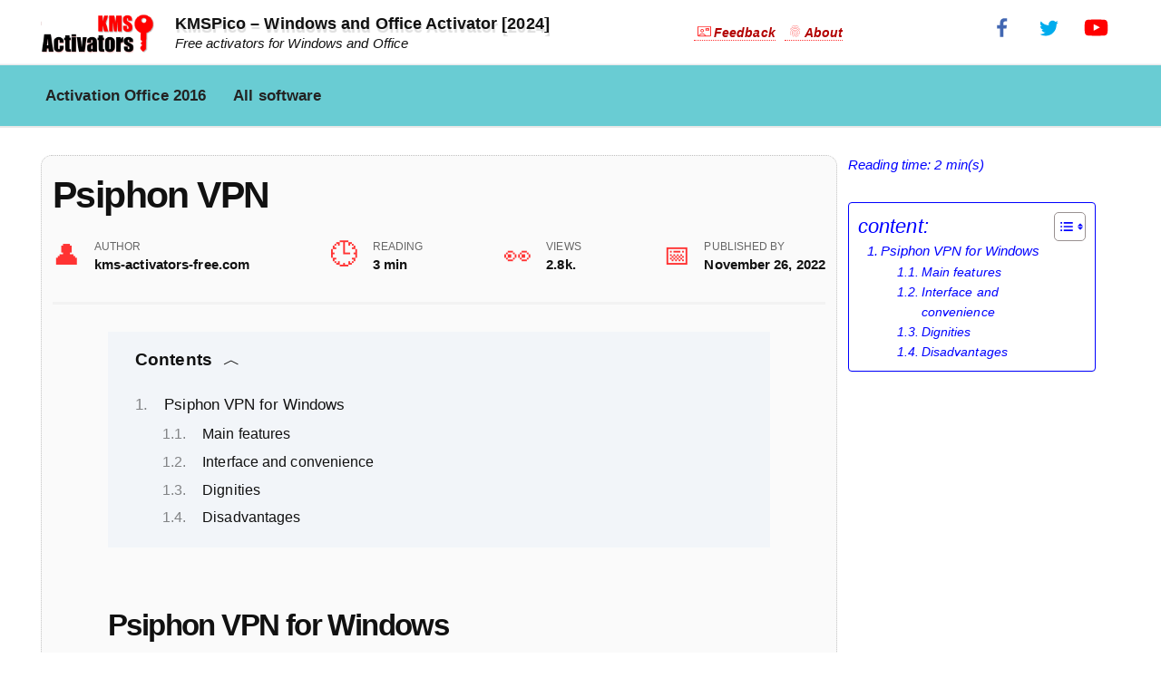

--- FILE ---
content_type: text/html; charset=UTF-8
request_url: https://kms-activators-free.com/all-soft/psiphon-vpn/
body_size: 17821
content:
<!doctype html>
<html lang="en-US">
<head>
	<meta charset="UTF-8">
	<meta name="viewport" content="width=device-width, initial-scale=1">

	<meta name='robots' content='index, follow, max-image-preview:large, max-snippet:-1, max-video-preview:-1' />

	<!-- This site is optimized with the Yoast SEO plugin v23.6 - https://yoast.com/wordpress/plugins/seo/ -->
	<title>Psiphon VPN - free soft for Windows. Download Free.</title>
	<meta name="description" content="Psiphon VPN is a free program designed to bypass government—banned Internet resources and hide Internet activity." />
	<link rel="canonical" href="https://kms-activators-free.com/all-soft/psiphon-vpn/" />
	<meta property="og:locale" content="en_US" />
	<meta property="og:type" content="article" />
	<meta property="og:title" content="Psiphon VPN - free soft for Windows. Download Free." />
	<meta property="og:description" content="Psiphon VPN is a free program designed to bypass government—banned Internet resources and hide Internet activity." />
	<meta property="og:url" content="https://kms-activators-free.com/all-soft/psiphon-vpn/" />
	<meta property="og:site_name" content="KMSPico – Windows and Office Activator [2024]" />
	<meta property="article:published_time" content="2022-11-26T06:14:14+00:00" />
	<meta property="article:modified_time" content="2022-11-26T06:14:16+00:00" />
	<meta property="og:image" content="https://kms-activators-free.com/wp-content/uploads/2022/11/psiphon-vpn-for-windows.webp" />
	<meta name="author" content="kms-activators-free.com" />
	<meta name="twitter:card" content="summary_large_image" />
	<meta name="twitter:label1" content="Written by" />
	<meta name="twitter:data1" content="kms-activators-free.com" />
	<meta name="twitter:label2" content="Est. reading time" />
	<meta name="twitter:data2" content="2 minutes" />
	<script type="application/ld+json" class="yoast-schema-graph">{"@context":"https://schema.org","@graph":[{"@type":"WebPage","@id":"https://kms-activators-free.com/all-soft/psiphon-vpn/","url":"https://kms-activators-free.com/all-soft/psiphon-vpn/","name":"Psiphon VPN - free soft for Windows. Download Free.","isPartOf":{"@id":"https://kms-activators-free.com/#website"},"primaryImageOfPage":{"@id":"https://kms-activators-free.com/all-soft/psiphon-vpn/#primaryimage"},"image":{"@id":"https://kms-activators-free.com/all-soft/psiphon-vpn/#primaryimage"},"thumbnailUrl":"https://kms-activators-free.com/wp-content/uploads/2022/11/psiphon-vpn-for-windows.webp","datePublished":"2022-11-26T06:14:14+00:00","dateModified":"2022-11-26T06:14:16+00:00","author":{"@id":"https://kms-activators-free.com/#/schema/person/431d759febe60d58bfa1d2cb886b703d"},"description":"Psiphon VPN is a free program designed to bypass government—banned Internet resources and hide Internet activity.","breadcrumb":{"@id":"https://kms-activators-free.com/all-soft/psiphon-vpn/#breadcrumb"},"inLanguage":"en-US","potentialAction":[{"@type":"ReadAction","target":["https://kms-activators-free.com/all-soft/psiphon-vpn/"]}]},{"@type":"ImageObject","inLanguage":"en-US","@id":"https://kms-activators-free.com/all-soft/psiphon-vpn/#primaryimage","url":"https://kms-activators-free.com/wp-content/uploads/2022/11/psiphon-vpn-for-windows.webp","contentUrl":"https://kms-activators-free.com/wp-content/uploads/2022/11/psiphon-vpn-for-windows.webp","width":1280,"height":720,"caption":"psiphon vpn for windows"},{"@type":"BreadcrumbList","@id":"https://kms-activators-free.com/all-soft/psiphon-vpn/#breadcrumb","itemListElement":[{"@type":"ListItem","position":1,"name":"Home","item":"https://kms-activators-free.com/"},{"@type":"ListItem","position":2,"name":"Psiphon VPN"}]},{"@type":"WebSite","@id":"https://kms-activators-free.com/#website","url":"https://kms-activators-free.com/","name":"KMSPico – Windows and Office Activator [2024]","description":"Free activators for Windows and Office","potentialAction":[{"@type":"SearchAction","target":{"@type":"EntryPoint","urlTemplate":"https://kms-activators-free.com/?s={search_term_string}"},"query-input":{"@type":"PropertyValueSpecification","valueRequired":true,"valueName":"search_term_string"}}],"inLanguage":"en-US"},{"@type":"Person","@id":"https://kms-activators-free.com/#/schema/person/431d759febe60d58bfa1d2cb886b703d","name":"kms-activators-free.com","image":{"@type":"ImageObject","inLanguage":"en-US","@id":"https://kms-activators-free.com/#/schema/person/image/","url":"https://kms-activators-free.com/wp-content/uploads/2023/04/avatar.svg","contentUrl":"https://kms-activators-free.com/wp-content/uploads/2023/04/avatar.svg","caption":"kms-activators-free.com"},"sameAs":["https://kms-activators-free.com/"],"url":"https://kms-activators-free.com/author/kms-activators-free-com/"}]}</script>
	<!-- / Yoast SEO plugin. -->


<link rel="alternate" type="application/rss+xml" title="KMSPico – Windows and Office Activator [2024] &raquo; Psiphon VPN Comments Feed" href="https://kms-activators-free.com/all-soft/psiphon-vpn/feed/" />
<style id='wp-img-auto-sizes-contain-inline-css' type='text/css'>
img:is([sizes=auto i],[sizes^="auto," i]){contain-intrinsic-size:3000px 1500px}
/*# sourceURL=wp-img-auto-sizes-contain-inline-css */
</style>
<style id='wp-block-library-inline-css' type='text/css'>
:root{--wp-block-synced-color:#7a00df;--wp-block-synced-color--rgb:122,0,223;--wp-bound-block-color:var(--wp-block-synced-color);--wp-editor-canvas-background:#ddd;--wp-admin-theme-color:#007cba;--wp-admin-theme-color--rgb:0,124,186;--wp-admin-theme-color-darker-10:#006ba1;--wp-admin-theme-color-darker-10--rgb:0,107,160.5;--wp-admin-theme-color-darker-20:#005a87;--wp-admin-theme-color-darker-20--rgb:0,90,135;--wp-admin-border-width-focus:2px}@media (min-resolution:192dpi){:root{--wp-admin-border-width-focus:1.5px}}.wp-element-button{cursor:pointer}:root .has-very-light-gray-background-color{background-color:#eee}:root .has-very-dark-gray-background-color{background-color:#313131}:root .has-very-light-gray-color{color:#eee}:root .has-very-dark-gray-color{color:#313131}:root .has-vivid-green-cyan-to-vivid-cyan-blue-gradient-background{background:linear-gradient(135deg,#00d084,#0693e3)}:root .has-purple-crush-gradient-background{background:linear-gradient(135deg,#34e2e4,#4721fb 50%,#ab1dfe)}:root .has-hazy-dawn-gradient-background{background:linear-gradient(135deg,#faaca8,#dad0ec)}:root .has-subdued-olive-gradient-background{background:linear-gradient(135deg,#fafae1,#67a671)}:root .has-atomic-cream-gradient-background{background:linear-gradient(135deg,#fdd79a,#004a59)}:root .has-nightshade-gradient-background{background:linear-gradient(135deg,#330968,#31cdcf)}:root .has-midnight-gradient-background{background:linear-gradient(135deg,#020381,#2874fc)}:root{--wp--preset--font-size--normal:16px;--wp--preset--font-size--huge:42px}.has-regular-font-size{font-size:1em}.has-larger-font-size{font-size:2.625em}.has-normal-font-size{font-size:var(--wp--preset--font-size--normal)}.has-huge-font-size{font-size:var(--wp--preset--font-size--huge)}.has-text-align-center{text-align:center}.has-text-align-left{text-align:left}.has-text-align-right{text-align:right}.has-fit-text{white-space:nowrap!important}#end-resizable-editor-section{display:none}.aligncenter{clear:both}.items-justified-left{justify-content:flex-start}.items-justified-center{justify-content:center}.items-justified-right{justify-content:flex-end}.items-justified-space-between{justify-content:space-between}.screen-reader-text{border:0;clip-path:inset(50%);height:1px;margin:-1px;overflow:hidden;padding:0;position:absolute;width:1px;word-wrap:normal!important}.screen-reader-text:focus{background-color:#ddd;clip-path:none;color:#444;display:block;font-size:1em;height:auto;left:5px;line-height:normal;padding:15px 23px 14px;text-decoration:none;top:5px;width:auto;z-index:100000}html :where(.has-border-color){border-style:solid}html :where([style*=border-top-color]){border-top-style:solid}html :where([style*=border-right-color]){border-right-style:solid}html :where([style*=border-bottom-color]){border-bottom-style:solid}html :where([style*=border-left-color]){border-left-style:solid}html :where([style*=border-width]){border-style:solid}html :where([style*=border-top-width]){border-top-style:solid}html :where([style*=border-right-width]){border-right-style:solid}html :where([style*=border-bottom-width]){border-bottom-style:solid}html :where([style*=border-left-width]){border-left-style:solid}html :where(img[class*=wp-image-]){height:auto;max-width:100%}:where(figure){margin:0 0 1em}html :where(.is-position-sticky){--wp-admin--admin-bar--position-offset:var(--wp-admin--admin-bar--height,0px)}@media screen and (max-width:600px){html :where(.is-position-sticky){--wp-admin--admin-bar--position-offset:0px}}

/*# sourceURL=wp-block-library-inline-css */
</style><style id='wp-block-heading-inline-css' type='text/css'>
h1:where(.wp-block-heading).has-background,h2:where(.wp-block-heading).has-background,h3:where(.wp-block-heading).has-background,h4:where(.wp-block-heading).has-background,h5:where(.wp-block-heading).has-background,h6:where(.wp-block-heading).has-background{padding:1.25em 2.375em}h1.has-text-align-left[style*=writing-mode]:where([style*=vertical-lr]),h1.has-text-align-right[style*=writing-mode]:where([style*=vertical-rl]),h2.has-text-align-left[style*=writing-mode]:where([style*=vertical-lr]),h2.has-text-align-right[style*=writing-mode]:where([style*=vertical-rl]),h3.has-text-align-left[style*=writing-mode]:where([style*=vertical-lr]),h3.has-text-align-right[style*=writing-mode]:where([style*=vertical-rl]),h4.has-text-align-left[style*=writing-mode]:where([style*=vertical-lr]),h4.has-text-align-right[style*=writing-mode]:where([style*=vertical-rl]),h5.has-text-align-left[style*=writing-mode]:where([style*=vertical-lr]),h5.has-text-align-right[style*=writing-mode]:where([style*=vertical-rl]),h6.has-text-align-left[style*=writing-mode]:where([style*=vertical-lr]),h6.has-text-align-right[style*=writing-mode]:where([style*=vertical-rl]){rotate:180deg}
/*# sourceURL=https://kms-activators-free.com/wp-includes/blocks/heading/style.min.css */
</style>
<style id='wp-block-list-inline-css' type='text/css'>
ol,ul{box-sizing:border-box}:root :where(.wp-block-list.has-background){padding:1.25em 2.375em}
/*# sourceURL=https://kms-activators-free.com/wp-includes/blocks/list/style.min.css */
</style>
<style id='wp-block-paragraph-inline-css' type='text/css'>
.is-small-text{font-size:.875em}.is-regular-text{font-size:1em}.is-large-text{font-size:2.25em}.is-larger-text{font-size:3em}.has-drop-cap:not(:focus):first-letter{float:left;font-size:8.4em;font-style:normal;font-weight:100;line-height:.68;margin:.05em .1em 0 0;text-transform:uppercase}body.rtl .has-drop-cap:not(:focus):first-letter{float:none;margin-left:.1em}p.has-drop-cap.has-background{overflow:hidden}:root :where(p.has-background){padding:1.25em 2.375em}:where(p.has-text-color:not(.has-link-color)) a{color:inherit}p.has-text-align-left[style*="writing-mode:vertical-lr"],p.has-text-align-right[style*="writing-mode:vertical-rl"]{rotate:180deg}
/*# sourceURL=https://kms-activators-free.com/wp-includes/blocks/paragraph/style.min.css */
</style>
<style id='wp-block-quote-inline-css' type='text/css'>
.wp-block-quote{box-sizing:border-box;overflow-wrap:break-word}.wp-block-quote.is-large:where(:not(.is-style-plain)),.wp-block-quote.is-style-large:where(:not(.is-style-plain)){margin-bottom:1em;padding:0 1em}.wp-block-quote.is-large:where(:not(.is-style-plain)) p,.wp-block-quote.is-style-large:where(:not(.is-style-plain)) p{font-size:1.5em;font-style:italic;line-height:1.6}.wp-block-quote.is-large:where(:not(.is-style-plain)) cite,.wp-block-quote.is-large:where(:not(.is-style-plain)) footer,.wp-block-quote.is-style-large:where(:not(.is-style-plain)) cite,.wp-block-quote.is-style-large:where(:not(.is-style-plain)) footer{font-size:1.125em;text-align:right}.wp-block-quote>cite{display:block}
/*# sourceURL=https://kms-activators-free.com/wp-includes/blocks/quote/style.min.css */
</style>
<style id='wp-block-quote-theme-inline-css' type='text/css'>
.wp-block-quote{border-left:.25em solid;margin:0 0 1.75em;padding-left:1em}.wp-block-quote cite,.wp-block-quote footer{color:currentColor;font-size:.8125em;font-style:normal;position:relative}.wp-block-quote:where(.has-text-align-right){border-left:none;border-right:.25em solid;padding-left:0;padding-right:1em}.wp-block-quote:where(.has-text-align-center){border:none;padding-left:0}.wp-block-quote.is-large,.wp-block-quote.is-style-large,.wp-block-quote:where(.is-style-plain){border:none}
/*# sourceURL=https://kms-activators-free.com/wp-includes/blocks/quote/theme.min.css */
</style>
<style id='global-styles-inline-css' type='text/css'>
:root{--wp--preset--aspect-ratio--square: 1;--wp--preset--aspect-ratio--4-3: 4/3;--wp--preset--aspect-ratio--3-4: 3/4;--wp--preset--aspect-ratio--3-2: 3/2;--wp--preset--aspect-ratio--2-3: 2/3;--wp--preset--aspect-ratio--16-9: 16/9;--wp--preset--aspect-ratio--9-16: 9/16;--wp--preset--color--black: #000000;--wp--preset--color--cyan-bluish-gray: #abb8c3;--wp--preset--color--white: #ffffff;--wp--preset--color--pale-pink: #f78da7;--wp--preset--color--vivid-red: #cf2e2e;--wp--preset--color--luminous-vivid-orange: #ff6900;--wp--preset--color--luminous-vivid-amber: #fcb900;--wp--preset--color--light-green-cyan: #7bdcb5;--wp--preset--color--vivid-green-cyan: #00d084;--wp--preset--color--pale-cyan-blue: #8ed1fc;--wp--preset--color--vivid-cyan-blue: #0693e3;--wp--preset--color--vivid-purple: #9b51e0;--wp--preset--gradient--vivid-cyan-blue-to-vivid-purple: linear-gradient(135deg,rgb(6,147,227) 0%,rgb(155,81,224) 100%);--wp--preset--gradient--light-green-cyan-to-vivid-green-cyan: linear-gradient(135deg,rgb(122,220,180) 0%,rgb(0,208,130) 100%);--wp--preset--gradient--luminous-vivid-amber-to-luminous-vivid-orange: linear-gradient(135deg,rgb(252,185,0) 0%,rgb(255,105,0) 100%);--wp--preset--gradient--luminous-vivid-orange-to-vivid-red: linear-gradient(135deg,rgb(255,105,0) 0%,rgb(207,46,46) 100%);--wp--preset--gradient--very-light-gray-to-cyan-bluish-gray: linear-gradient(135deg,rgb(238,238,238) 0%,rgb(169,184,195) 100%);--wp--preset--gradient--cool-to-warm-spectrum: linear-gradient(135deg,rgb(74,234,220) 0%,rgb(151,120,209) 20%,rgb(207,42,186) 40%,rgb(238,44,130) 60%,rgb(251,105,98) 80%,rgb(254,248,76) 100%);--wp--preset--gradient--blush-light-purple: linear-gradient(135deg,rgb(255,206,236) 0%,rgb(152,150,240) 100%);--wp--preset--gradient--blush-bordeaux: linear-gradient(135deg,rgb(254,205,165) 0%,rgb(254,45,45) 50%,rgb(107,0,62) 100%);--wp--preset--gradient--luminous-dusk: linear-gradient(135deg,rgb(255,203,112) 0%,rgb(199,81,192) 50%,rgb(65,88,208) 100%);--wp--preset--gradient--pale-ocean: linear-gradient(135deg,rgb(255,245,203) 0%,rgb(182,227,212) 50%,rgb(51,167,181) 100%);--wp--preset--gradient--electric-grass: linear-gradient(135deg,rgb(202,248,128) 0%,rgb(113,206,126) 100%);--wp--preset--gradient--midnight: linear-gradient(135deg,rgb(2,3,129) 0%,rgb(40,116,252) 100%);--wp--preset--font-size--small: 19.5px;--wp--preset--font-size--medium: 20px;--wp--preset--font-size--large: 36.5px;--wp--preset--font-size--x-large: 42px;--wp--preset--font-size--normal: 22px;--wp--preset--font-size--huge: 49.5px;--wp--preset--spacing--20: 0.44rem;--wp--preset--spacing--30: 0.67rem;--wp--preset--spacing--40: 1rem;--wp--preset--spacing--50: 1.5rem;--wp--preset--spacing--60: 2.25rem;--wp--preset--spacing--70: 3.38rem;--wp--preset--spacing--80: 5.06rem;--wp--preset--shadow--natural: 6px 6px 9px rgba(0, 0, 0, 0.2);--wp--preset--shadow--deep: 12px 12px 50px rgba(0, 0, 0, 0.4);--wp--preset--shadow--sharp: 6px 6px 0px rgba(0, 0, 0, 0.2);--wp--preset--shadow--outlined: 6px 6px 0px -3px rgb(255, 255, 255), 6px 6px rgb(0, 0, 0);--wp--preset--shadow--crisp: 6px 6px 0px rgb(0, 0, 0);}:where(.is-layout-flex){gap: 0.5em;}:where(.is-layout-grid){gap: 0.5em;}body .is-layout-flex{display: flex;}.is-layout-flex{flex-wrap: wrap;align-items: center;}.is-layout-flex > :is(*, div){margin: 0;}body .is-layout-grid{display: grid;}.is-layout-grid > :is(*, div){margin: 0;}:where(.wp-block-columns.is-layout-flex){gap: 2em;}:where(.wp-block-columns.is-layout-grid){gap: 2em;}:where(.wp-block-post-template.is-layout-flex){gap: 1.25em;}:where(.wp-block-post-template.is-layout-grid){gap: 1.25em;}.has-black-color{color: var(--wp--preset--color--black) !important;}.has-cyan-bluish-gray-color{color: var(--wp--preset--color--cyan-bluish-gray) !important;}.has-white-color{color: var(--wp--preset--color--white) !important;}.has-pale-pink-color{color: var(--wp--preset--color--pale-pink) !important;}.has-vivid-red-color{color: var(--wp--preset--color--vivid-red) !important;}.has-luminous-vivid-orange-color{color: var(--wp--preset--color--luminous-vivid-orange) !important;}.has-luminous-vivid-amber-color{color: var(--wp--preset--color--luminous-vivid-amber) !important;}.has-light-green-cyan-color{color: var(--wp--preset--color--light-green-cyan) !important;}.has-vivid-green-cyan-color{color: var(--wp--preset--color--vivid-green-cyan) !important;}.has-pale-cyan-blue-color{color: var(--wp--preset--color--pale-cyan-blue) !important;}.has-vivid-cyan-blue-color{color: var(--wp--preset--color--vivid-cyan-blue) !important;}.has-vivid-purple-color{color: var(--wp--preset--color--vivid-purple) !important;}.has-black-background-color{background-color: var(--wp--preset--color--black) !important;}.has-cyan-bluish-gray-background-color{background-color: var(--wp--preset--color--cyan-bluish-gray) !important;}.has-white-background-color{background-color: var(--wp--preset--color--white) !important;}.has-pale-pink-background-color{background-color: var(--wp--preset--color--pale-pink) !important;}.has-vivid-red-background-color{background-color: var(--wp--preset--color--vivid-red) !important;}.has-luminous-vivid-orange-background-color{background-color: var(--wp--preset--color--luminous-vivid-orange) !important;}.has-luminous-vivid-amber-background-color{background-color: var(--wp--preset--color--luminous-vivid-amber) !important;}.has-light-green-cyan-background-color{background-color: var(--wp--preset--color--light-green-cyan) !important;}.has-vivid-green-cyan-background-color{background-color: var(--wp--preset--color--vivid-green-cyan) !important;}.has-pale-cyan-blue-background-color{background-color: var(--wp--preset--color--pale-cyan-blue) !important;}.has-vivid-cyan-blue-background-color{background-color: var(--wp--preset--color--vivid-cyan-blue) !important;}.has-vivid-purple-background-color{background-color: var(--wp--preset--color--vivid-purple) !important;}.has-black-border-color{border-color: var(--wp--preset--color--black) !important;}.has-cyan-bluish-gray-border-color{border-color: var(--wp--preset--color--cyan-bluish-gray) !important;}.has-white-border-color{border-color: var(--wp--preset--color--white) !important;}.has-pale-pink-border-color{border-color: var(--wp--preset--color--pale-pink) !important;}.has-vivid-red-border-color{border-color: var(--wp--preset--color--vivid-red) !important;}.has-luminous-vivid-orange-border-color{border-color: var(--wp--preset--color--luminous-vivid-orange) !important;}.has-luminous-vivid-amber-border-color{border-color: var(--wp--preset--color--luminous-vivid-amber) !important;}.has-light-green-cyan-border-color{border-color: var(--wp--preset--color--light-green-cyan) !important;}.has-vivid-green-cyan-border-color{border-color: var(--wp--preset--color--vivid-green-cyan) !important;}.has-pale-cyan-blue-border-color{border-color: var(--wp--preset--color--pale-cyan-blue) !important;}.has-vivid-cyan-blue-border-color{border-color: var(--wp--preset--color--vivid-cyan-blue) !important;}.has-vivid-purple-border-color{border-color: var(--wp--preset--color--vivid-purple) !important;}.has-vivid-cyan-blue-to-vivid-purple-gradient-background{background: var(--wp--preset--gradient--vivid-cyan-blue-to-vivid-purple) !important;}.has-light-green-cyan-to-vivid-green-cyan-gradient-background{background: var(--wp--preset--gradient--light-green-cyan-to-vivid-green-cyan) !important;}.has-luminous-vivid-amber-to-luminous-vivid-orange-gradient-background{background: var(--wp--preset--gradient--luminous-vivid-amber-to-luminous-vivid-orange) !important;}.has-luminous-vivid-orange-to-vivid-red-gradient-background{background: var(--wp--preset--gradient--luminous-vivid-orange-to-vivid-red) !important;}.has-very-light-gray-to-cyan-bluish-gray-gradient-background{background: var(--wp--preset--gradient--very-light-gray-to-cyan-bluish-gray) !important;}.has-cool-to-warm-spectrum-gradient-background{background: var(--wp--preset--gradient--cool-to-warm-spectrum) !important;}.has-blush-light-purple-gradient-background{background: var(--wp--preset--gradient--blush-light-purple) !important;}.has-blush-bordeaux-gradient-background{background: var(--wp--preset--gradient--blush-bordeaux) !important;}.has-luminous-dusk-gradient-background{background: var(--wp--preset--gradient--luminous-dusk) !important;}.has-pale-ocean-gradient-background{background: var(--wp--preset--gradient--pale-ocean) !important;}.has-electric-grass-gradient-background{background: var(--wp--preset--gradient--electric-grass) !important;}.has-midnight-gradient-background{background: var(--wp--preset--gradient--midnight) !important;}.has-small-font-size{font-size: var(--wp--preset--font-size--small) !important;}.has-medium-font-size{font-size: var(--wp--preset--font-size--medium) !important;}.has-large-font-size{font-size: var(--wp--preset--font-size--large) !important;}.has-x-large-font-size{font-size: var(--wp--preset--font-size--x-large) !important;}
/*# sourceURL=global-styles-inline-css */
</style>

<style id='classic-theme-styles-inline-css' type='text/css'>
/*! This file is auto-generated */
.wp-block-button__link{color:#fff;background-color:#32373c;border-radius:9999px;box-shadow:none;text-decoration:none;padding:calc(.667em + 2px) calc(1.333em + 2px);font-size:1.125em}.wp-block-file__button{background:#32373c;color:#fff;text-decoration:none}
/*# sourceURL=/wp-includes/css/classic-themes.min.css */
</style>
<link rel='stylesheet' id='ez-toc-css' href='https://kms-activators-free.com/wp-content/plugins/easy-table-of-contents/assets/css/screen.min.css'  media='all' />
<style id='ez-toc-inline-css' type='text/css'>
div#ez-toc-container .ez-toc-title {font-size: 16px;}div#ez-toc-container .ez-toc-title {font-weight: 500;}div#ez-toc-container ul li {font-size: 15px;}div#ez-toc-container ul li {font-weight: 500;}div#ez-toc-container nav ul ul li {font-size: 14px;}
.ez-toc-container-direction {direction: ltr;}.ez-toc-counter ul{counter-reset: item ;}.ez-toc-counter nav ul li a::before {content: counters(item, '.', decimal) '. ';display: inline-block;counter-increment: item;flex-grow: 0;flex-shrink: 0;margin-right: .2em; float: left; }.ez-toc-widget-direction {direction: ltr;}.ez-toc-widget-container ul{counter-reset: item ;}.ez-toc-widget-container nav ul li a::before {content: counters(item, '.', decimal) '. ';display: inline-block;counter-increment: item;flex-grow: 0;flex-shrink: 0;margin-right: .2em; float: left; }
/*# sourceURL=ez-toc-inline-css */
</style>
<link rel='stylesheet' id='reboot-style-css' href='https://kms-activators-free.com/wp-content/themes/reboot/assets/css/style.min.css'  media='all' />
<script type="text/javascript" src="https://kms-activators-free.com/wp-includes/js/jquery/jquery.min.js" id="jquery-core-js"></script>
<script type="text/javascript" src="https://kms-activators-free.com/wp-includes/js/jquery/jquery-migrate.min.js" id="jquery-migrate-js"></script>
<style>.pseudo-clearfy-link { color: #008acf; cursor: pointer;}.pseudo-clearfy-link:hover { text-decoration: none;}</style><link rel="preload" href="https://kms-activators-free.com/wp-content/themes/reboot/assets/fonts/wpshop-core.ttf" as="font" crossorigin>
    <style>.site-logotype img{max-height:50px}.scrolltop{background-color:#1e73be}.scrolltop:before{color:#ffffff}.scrolltop{height:64px}.scrolltop:before{content:"\21d1"}::selection, .card-slider__category, .card-slider-container .swiper-pagination-bullet-active, .post-card--grid .post-card__thumbnail:before, .post-card:not(.post-card--small) .post-card__thumbnail a:before, .post-card:not(.post-card--small) .post-card__category,  .post-box--high .post-box__category span, .post-box--wide .post-box__category span, .page-separator, .pagination .nav-links .page-numbers:not(.dots):not(.current):before, .btn, .btn-primary:hover, .btn-primary:not(:disabled):not(.disabled).active, .btn-primary:not(:disabled):not(.disabled):active, .show>.btn-primary.dropdown-toggle, .comment-respond .form-submit input, .page-links__item{background-color:#ff3333}.entry-image--big .entry-image__body .post-card__category a, .home-text ul:not([class])>li:before, .page-content ul:not([class])>li:before, .taxonomy-description ul:not([class])>li:before, .widget-area .widget_categories ul.menu li a:before, .widget-area .widget_categories ul.menu li span:before, .widget-area .widget_categories>ul li a:before, .widget-area .widget_categories>ul li span:before, .widget-area .widget_nav_menu ul.menu li a:before, .widget-area .widget_nav_menu ul.menu li span:before, .widget-area .widget_nav_menu>ul li a:before, .widget-area .widget_nav_menu>ul li span:before, .page-links .page-numbers:not(.dots):not(.current):before, .page-links .post-page-numbers:not(.dots):not(.current):before, .pagination .nav-links .page-numbers:not(.dots):not(.current):before, .pagination .nav-links .post-page-numbers:not(.dots):not(.current):before, .entry-image--full .entry-image__body .post-card__category a, .entry-image--fullscreen .entry-image__body .post-card__category a, .entry-image--wide .entry-image__body .post-card__category a{background-color:#ff3333}.comment-respond input:focus, select:focus, textarea:focus, .post-card--grid.post-card--thumbnail-no, .post-card--standard:after, .post-card--related.post-card--thumbnail-no:hover, .spoiler-box, .btn-primary, .btn-primary:hover, .btn-primary:not(:disabled):not(.disabled).active, .btn-primary:not(:disabled):not(.disabled):active, .show>.btn-primary.dropdown-toggle, .inp:focus, .entry-tag:focus, .entry-tag:hover, .search-screen .search-form .search-field:focus, .entry-content ul:not([class])>li:before, .text-content ul:not([class])>li:before, .page-content ul:not([class])>li:before, .taxonomy-description ul:not([class])>li:before, .entry-content blockquote,
        .input:focus, input[type=color]:focus, input[type=date]:focus, input[type=datetime-local]:focus, input[type=datetime]:focus, input[type=email]:focus, input[type=month]:focus, input[type=number]:focus, input[type=password]:focus, input[type=range]:focus, input[type=search]:focus, input[type=tel]:focus, input[type=text]:focus, input[type=time]:focus, input[type=url]:focus, input[type=week]:focus, select:focus, textarea:focus{border-color:#ff3333 !important}.post-card--small .post-card__category, .post-card__author:before, .post-card__comments:before, .post-card__date:before, .post-card__like:before, .post-card__views:before, .entry-author:before, .entry-date:before, .entry-time:before, .entry-views:before, .entry-content ol:not([class])>li:before, .text-content ol:not([class])>li:before, .entry-content blockquote:before, .spoiler-box__title:after, .search-icon:hover:before, .search-form .search-submit:hover:before, .star-rating-item.hover,
        .comment-list .bypostauthor>.comment-body .comment-author:after,
        .breadcrumb a, .breadcrumb span,
        .search-screen .search-form .search-submit:before, 
        .star-rating--score-1:not(.hover) .star-rating-item:nth-child(1),
        .star-rating--score-2:not(.hover) .star-rating-item:nth-child(1), .star-rating--score-2:not(.hover) .star-rating-item:nth-child(2),
        .star-rating--score-3:not(.hover) .star-rating-item:nth-child(1), .star-rating--score-3:not(.hover) .star-rating-item:nth-child(2), .star-rating--score-3:not(.hover) .star-rating-item:nth-child(3),
        .star-rating--score-4:not(.hover) .star-rating-item:nth-child(1), .star-rating--score-4:not(.hover) .star-rating-item:nth-child(2), .star-rating--score-4:not(.hover) .star-rating-item:nth-child(3), .star-rating--score-4:not(.hover) .star-rating-item:nth-child(4),
        .star-rating--score-5:not(.hover) .star-rating-item:nth-child(1), .star-rating--score-5:not(.hover) .star-rating-item:nth-child(2), .star-rating--score-5:not(.hover) .star-rating-item:nth-child(3), .star-rating--score-5:not(.hover) .star-rating-item:nth-child(4), .star-rating--score-5:not(.hover) .star-rating-item:nth-child(5){color:#ff3333}.main-navigation, .footer-navigation, .footer-navigation .removed-link, .main-navigation .removed-link, .main-navigation ul li>a, .footer-navigation ul li>a{color:#232323}.main-navigation, .main-navigation ul li .sub-menu li, .main-navigation ul li.menu-item-has-children:before, .footer-navigation, .footer-navigation ul li .sub-menu li, .footer-navigation ul li.menu-item-has-children:before{background-color:#69ccd3}.site-footer{background-color:#455254}body{font-family:"Arial" ,"Helvetica Neue", Helvetica, Arial, sans-serif;font-size:17px;}.site-title, .site-title a{font-family:"Arial" ,"Helvetica Neue", Helvetica, Arial, sans-serif;font-size:18px;}.site-description{font-family:"Arial" ,"Helvetica Neue", Helvetica, Arial, sans-serif;font-style:italic;}.main-navigation ul li a, .main-navigation ul li span, .footer-navigation ul li a, .footer-navigation ul li span{font-family:"Arial" ,"Helvetica Neue", Helvetica, Arial, sans-serif;font-size:17px;line-height:1.6;}.h1, h1:not(.site-title){font-family:"Arial" ,"Helvetica Neue", Helvetica, Arial, sans-serif;}.h2, .related-posts__header, .section-block__title, h2{font-family:"Arial" ,"Helvetica Neue", Helvetica, Arial, sans-serif;}.h3, h3{font-family:"Arial" ,"Helvetica Neue", Helvetica, Arial, sans-serif;}.h4, h4{font-family:"Arial" ,"Helvetica Neue", Helvetica, Arial, sans-serif;}.h5, h5{font-family:"Arial" ,"Helvetica Neue", Helvetica, Arial, sans-serif;}.h6, h6{font-family:"Arial" ,"Helvetica Neue", Helvetica, Arial, sans-serif;}@media (max-width: 991px){.footer-navigation{display: block}}</style>
<link rel="icon" href="https://kms-activators-free.com/wp-content/uploads/2022/11/cropped-KMSActivator-logo-32x32.webp" sizes="32x32" />
<link rel="icon" href="https://kms-activators-free.com/wp-content/uploads/2022/11/cropped-KMSActivator-logo-192x192.webp" sizes="192x192" />
<link rel="apple-touch-icon" href="https://kms-activators-free.com/wp-content/uploads/2022/11/cropped-KMSActivator-logo-180x180.webp" />
<meta name="msapplication-TileImage" content="https://kms-activators-free.com/wp-content/uploads/2022/11/cropped-KMSActivator-logo-270x270.webp" />
		<style type="text/css" id="wp-custom-css">
			
/*header*/
.site-header {
	  padding-top: 9px;
  padding-bottom: 9px;
}
body{letter-spacing: 0.006rem;}
h1, h2, h3{text-transform: uppercase1; letter-spacing: -0.1rem;}
.article-post {  
  border: 1px dotted #c0c0c0;
  padding: 20px 12px 1px 12px;
  border-radius: 12px;
	background: #f7f7f799;
}
.head-link a{margin-left:5px;
text-decoration: none;	
}

.hlinl a {margin-left:10px;
color:#B30000; text-decoration: none;
border-bottom: 1px dotted #f33;	
font-size:14px;
	font-style:italic;
	font-weight:bold;
}
.hlinl a:hover {color:#f88}
#hmail{margin:0px 3px 6px 4px;}
/**/

.comment-list .comment-time {
  color: #000;
  margin-left: 20px;
  font-size: .8em;
  opacity: 1;
	border:1px dotted #f33;
	padding:3px;
	border-radius:4px;
  font-style:italic;
}

.comment-respond .form-submit input{background-color:#940000;}



/*tims*/
.rtime{
	font-size:15px;
	color:blue;	
	margin-bottom:-10px;
	font-style: italic;
}
#timeg{
	margin:0px 4px 7px 3px;
fill:blue;
	width:19px;
}
/*tims-end*/

/*contente*/
.list-377408 {
	fill: blue !important;
  color: blue !important;	
}

.arrow-unsorted-368013 {
	fill: blue !important;
  color: blue !important;		
}

#ez-toc-container ul {
	padding-left: 10px !important;
}

#ez-toc-container a {
	font-style: italic;
	color:blue;
}

div#ez-toc-container p.ez-toc-title {
  font-style: italic;
	font-size:22px;
	color:blue;
}

#ez-toc-container.ez-toc-light-blue {
    background: #fff;
}

#ez-toc-container {
    border: 1px solid blue;

}


/*contente*/


.site-title{text-shadow: #dedede 1px 4px 1px;
}
.main-navigation-inner{
border-top: 1px solid #e8e8e8;
border-bottom: 2px solid #e8e8e8;
}

	.wdownload{	background: linear-gradient(to left, #FF8C00, #F0E68C 100%);
background-position: 0 100%;
background-siz: 100% px;
background-repeat: repeat-x;
border-radius:13px;
padding:10px;
box-shadow: #d4d2d3 3px 6px 2px;
		width: 100%;
		height:100%;
max-width: 400px;
		padding-bottom:20px;
		margin-bottom:20px;
}
.content-area {
  max-width: calc(100% - 50px);
  padding-right: 1%;
	
}
.wdownload{

	font-size:14px
}
.wdownload td{width:51%;
border-bottom:1px dotted #f33;}
.table-imgs{
	margin:10px 10px 10px 35px;
	width:70%;

}

/*button*/

.button17 {
  text-align: center;
  cursor: pointer;
  font-size: 18px;
  letter-spacing: 4px;
  position: relative;
	background: linear-gradient(#1E73FF, #1e18cd);
  border: none;
  color: #fff;
  padding: 15px 35px 15px 15px;
  width: 280px;
  text-align: center;
  transition-duration: 0.4s;
  overflow: hidden;
  box-shadow: 0px 2px 10px 5px #999999;
  border-radius: 4px;
}

.button17:hover {
  background: linear-gradient(#1e18cd, #1E73FF);
  box-shadow: 0px 0px 8px 3px #808080;
}

.button17:after {
  content: "";
  background: linear-gradient(#f33, #F38733);
  display: block;
  position: absolute;
  top:-10px;
  padding-top: 500%;
   padding-left: 200%;
  margin-left: -41px !important;
  opacity: 0;
  transition: all 32.8s
}

.button17:active:after {
  padding: 0;
  margin: 0;
  opacity: 0.7;
  transition: 0s
}

.button17:not(:active) {
    color:#fff;
}

.button17:focus { outline:0; }

.icon::before {
 content: url("data:image/svg+xml,%3Csvg height='25px' width='25px' version='1.1' id='_x32_' xmlns='http://www.w3.org/2000/svg' xmlns:xlink='http://www.w3.org/1999/xlink' viewBox='-20.48 -20.48 552.96 552.96' xml:space='preserve' fill='%23000000'%3E%3Cg id='SVGRepo_bgCarrier' stroke-width='0'%3E%3C/g%3E%3Cg id='SVGRepo_tracerCarrier' stroke-linecap='round' stroke-linejoin='round'%3E%3C/g%3E%3Cg id='SVGRepo_iconCarrier'%3E%3Cstyle type='text/css'%3E .st0%7Bfill:%23fff;%7D %3C/style%3E%3Cg%3E%3Cpath class='st0' d='M324.288,389.972c-12.581,0-22.774,10.193-22.774,22.757c0,12.564,10.193,22.758,22.774,22.758 c12.564,0,22.757-10.193,22.757-22.758C347.045,400.165,336.852,389.972,324.288,389.972z'%3E%3C/path%3E%3Cpath class='st0' d='M400.592,389.972c-12.58,0-22.773,10.193-22.773,22.757c0,12.564,10.194,22.758,22.773,22.758 c12.564,0,22.758-10.193,22.758-22.758C423.35,400.165,413.156,389.972,400.592,389.972z'%3E%3C/path%3E%3Cpath class='st0' d='M475.735,323.135l-82.965-68.11c-15.386-12.613-34.676-19.524-54.595-19.524h-26.644l-23.128,25.709 c-8.258,9.161-20.064,14.419-32.403,14.419c-12.338,0-24.144-5.258-32.402-14.419l-23.128-25.709h-26.66 c-19.902,0-39.192,6.911-54.579,19.524l-82.964,68.11C18.491,335.989,6.879,356.852,6.879,380.48v60.708 c0.016,39.12,31.693,70.804,70.804,70.812H256H434.3c39.112-0.008,70.82-31.693,70.82-70.812V380.48 C505.121,356.852,493.509,335.989,475.735,323.135z M464.654,441.188c0,8.444-3.371,15.903-8.886,21.459 c-5.548,5.516-13.016,8.879-21.468,8.887H77.683c-8.435-0.008-15.903-3.371-21.451-8.887c-5.532-5.556-8.886-13.015-8.886-21.459 V380.48c0-8.443,3.354-15.91,8.886-21.45c5.548-5.524,13.016-8.887,21.451-8.895H434.3c8.452,0.008,15.919,3.371,21.468,8.895 c5.516,5.54,8.886,13.008,8.886,21.45V441.188z'%3E%3C/path%3E%3Cpath class='st0' d='M242.017,244.637c3.564,3.96,8.661,6.218,13.983,6.218c5.339,0,10.42-2.258,13.984-6.218l71.53-79.489 c4.984-5.516,6.226-13.451,3.21-20.241c-3.016-6.782-9.758-11.153-17.177-11.153h-33.612V18.814C293.934,8.428,285.499,0,275.112,0 h-38.224c-10.387,0-18.806,8.428-18.806,18.814v114.94H184.47c-7.419,0-14.16,4.371-17.192,11.153 c-3.016,6.79-1.758,14.725,3.21,20.241L242.017,244.637z'%3E%3C/path%3E%3C/g%3E%3C/g%3E%3C/svg%3E");
    position:absolute;
   margin-top:-1px;
  width:39px;

    
}

/*button-end*/
/*diogr*/
.piedi {
  margin: 5vmin auto;
  border-radius: 50%;
  width: 40vmin;
  height: 40vmin;
  overflow: hidden;
  background: linear-gradient(-21deg, #2196f3 50%, transparent 50%), linear-gradient(to right, #2196f3 50%, #ffc107 50%);
}

.kmsauto {
  margin: 7vmin 0 0 18vmin;
}

.othets {
  margin: 14vmin;
}
/*diogr-end*/



a.button14 {
	font-size:15px;
  display: inline-block;
  text-shadow: 1px 1px #fff;
  text-decoration: none;
	margin-top:10px;
  padding: .3em 1em;
  border: 1px solid #aaa;
  border-radius: 100px;
  outline: none;
  background: #d6dbbf no-repeat;
  background-image:
   linear-gradient(to left, #aaa, #aaa),
   linear-gradient(to left, #feffe8, #feffe8),
   linear-gradient(#feffe8, #d6dbbf);
  background-position: calc(100% - 2.7em) 0, calc(100% - 2.7em + 1px) 0, 0 0;
  background-size: 1px 100%, 1px 100%, auto auto;
  overflow: hidden;
}
a.button14:after {
  content: "\bb";
  position: relative;
  bottom: 0;
  display: inline-block;
  margin-left: 1.4em;
  vertical-align: middle;
  font-weight: 700;
  font-size: 100%;
  -webkit-transform: rotate(90deg);
  transform: rotate(90deg);
}
a.button14:hover {
  background-color: #fdfd9f;
  background-image:
   linear-gradient(to left, #aaa, #aaa),
   linear-gradient(to left, #feffe8, #feffe8),
   linear-gradient(#fffce7, #fdfd9f);
}
a.button14:active:after {
  bottom: -1.2em;
  transition: .3s;
}
.trgl{background: #B0C4DE;
font-weight:700;}
blockquote{border-radius:10px;}

a.button13 {
  display: inline-block;
  width: 17em;
  font-size: 80%;
  color: rgba(255,255,255,.9);
  text-shadow: 0 -1px 1px #777;
  text-decoration: none;
  text-align: center;
  line-height: 1.1;
  white-space: pre-line;
  padding: .7em 0;
  border: 1px solid;
  border-color: #60a3d8 #2970a9 #2970a9 #60a3d8;
  border-radius: 6px;
  outline: none;
  background: #f33;
  box-shadow: inset rgba(255,255,255,.5) 1px 1px;
}
a.button13:first-line{
  font-size: 170%;
  font-weight: 700;
}
a.button13:hover {
  color: rgb(255,255,255);
  background: #B22222;
}
a.button13:active {
  color: rgb(255,255,255);
  border-color: #2970a9;
  background: #8B0000;
  box-shadow: none;
}

/*faq*/
.faq-content1 {
  margin: 0 auto;
}

.faq-question1 {
  padding: 17px 0;
  border-bottom: 1px dotted #ccc;
}

.panel-title {
  font-size: 17px;
  width: 100%;
  position: relative;
  margin: 0;
  padding: 10px 10px 0 45px;
  display: block;
  cursor: pointer;
	font-weight:bold;
	color:#000;
}

.panel-content1 {
  font-size: 17px;
  padding: 0px 14px;
  margin: 0 40px;
  height: 0;
  overflow: hidden;
  position: relative;
  opacity: 0;
  -webkit-transition: .4s ease;
  -moz-transition: .4s ease;
  -o-transition: .4s ease;
  transition: .4s ease;
	color:blue;
	font-style: italic;
}

.panel:checked ~ .panel-content1{
  height: auto;
  opacity: 1;
  padding: 14px;
}

.plus {
  position: absolute;
  margin-left: 26px;
  margin-top: 11px;
  z-index: 5;
  font-size: 24px;
  line-height: 100%;
  -webkit-user-select: none;    
  -moz-user-select: none;
  -ms-user-select: none;
  -o-user-select: none;
  user-select: none;
  -webkit-transition: .2s ease;
  -moz-transition: .2s ease;
  -o-transition: .2s ease;
  transition: .2s ease;
	color:blue;
	font-weight:bold;
}

.panel:checked ~ .plus {
  -webkit-transform: rotate(45deg);
  -moz-transform: rotate(45deg);
  -o-transform: rotate(45deg);
  transform: rotate(45deg);
}

.panel {
  display: none;
}		</style>
		    
<link rel="icon" href="https://kms-activators-free.com/favicon.svg" type="image/x-icon"></head>

<body data-rsssl=1 class="wp-singular post-template-default single single-post postid-451 single-format-standard wp-embed-responsive wp-theme-reboot sidebar-right">



<div id="page" class="site">
    <a class="skip-link screen-reader-text" href="#content">Skip to content</a>

    <div class="search-screen-overlay js-search-screen-overlay"></div>
    <div class="search-screen js-search-screen">
        
<form role="search" method="get" class="search-form" action="https://kms-activators-free.com/">
    <label>
        <span class="screen-reader-text">Search for:</span>
        <input type="search" class="search-field" placeholder="Search…" value="" name="s">
    </label>
    <button type="submit" class="search-submit"></button>
</form>    </div>

    

<header id="masthead" class="site-header full" itemscope itemtype="http://schema.org/WPHeader">
    <div class="site-header-inner full">

        <div class="humburger js-humburger"><span></span><span></span><span></span></div>

        
<div class="site-branding">

    <div class="site-logotype"><a href="https://kms-activators-free.com/"><img src="https://kms-activators-free.com/wp-content/uploads/2023/04/kms-log-3.png" width="370" height="146" alt="KMSPico – Windows and Office Activator [2024]"></a></div><div class="site-branding__body"><div class="site-title"><a href="https://kms-activators-free.com/">KMSPico – Windows and Office Activator [2024]</a></div><p class="site-description">Free activators for Windows and Office</p></div></div><!-- .site-branding -->                <div class="header-html-2">
                    <div class="hlinl"><span><a href="https://kms-activators-free.com/feedback/"><svg  id="hmail" xmlns="http://www.w3.org/2000/svg" height="15" viewBox="0 96 960 960" width="15" fill="#f33"><path d="M562 532h268V346H562v186Zm135-37-105-79v-40l104 79 104-79v40l-103 79ZM60 936q-24 0-42-18T0 876V276q0-24 18-42t42-18h840q24 0 42 18t18 42v600q0 24-18 42t-42 18H60Zm531-60h309V276H60v600h7q44-69 112.5-109T329 727q81 0 149.5 40T591 876ZM329 656q50 0 85-35t35-85q0-50-35-85t-85-35q-50 0-85 35t-35 85q0 50 35 85t85 35ZM143 876h372q-35.606-42.275-84.303-65.638Q382 787 329 787t-101.5 23.5Q179 834 143 876Zm186-280q-25.5 0-42.75-17.25T269 536q0-25.5 17.25-42.75T329 476q25.5 0 42.75 17.25T389 536q0 25.5-17.25 42.75T329 596Zm151-20Z"/></svg>Feedback</a></span><span><a href="https://kms-activators-free.com/about-us/"><svg id="hmail" xmlns="http://www.w3.org/2000/svg" height="15" viewBox="0 96 960 960" width="15" fill="#f33"><path d="M123 472q-4-2-4-6.5t2-8.5q62-86 157-133t203-47q108 0 203.5 46T843 455q3 5 2.5 8t-3.5 6q-3 3-7.5 3t-8.5-5q-59-82-150.5-126T481 297q-103 0-193 44.5T138 467q-4 5-7.5 6t-7.5-1Zm477 503q-103-26-169.5-103T364 685q0-47 34.5-79t82.5-32q48 0 82.5 32t34.5 79q0 38 29.5 64t68.5 26q38 0 66.5-26t28.5-64q0-123-91.5-206T481 396q-127 0-218.5 83T171 685q0 24 5.5 62.5T200 835q2 5 0 7.5t-5 4.5q-4 2-8.5 1t-6.5-6q-13-38-20.5-77.5T152 685q0-129 98-220.5T481 373q136 0 233.5 90T812 685q0 46-34 78t-82 32q-49 0-84-32t-35-78q0-39-28.5-65T481 594q-39 0-68 26t-29 65q0 104 63 173.5T604 956q6 2 7.5 5t.5 7q-1 5-4 7t-8 0ZM247 255q-5 2-7.5.5T235 251q-2-2-2-6t3-6q57-31 119.5-47T481 176q65 0 127.5 16T728 237q5 2 5.5 6t-1.5 7q-2 3-5.5 5t-8.5 0q-55-27-115-42.5T481 197q-62 0-121 14.5T247 255Zm134 709q-58-60-90.5-126T258 685q0-89 65.5-150T481 474q92 0 158.5 61T706 685q0 5-2.5 7.5T696 695q-5 0-8-2.5t-3-7.5q0-81-60.5-136T481 494q-83 0-142.5 55T279 685q0 85 29.5 145T396 950q4 4 3.5 7.5T396 964q-2 2-6.5 3.5T381 964Zm306-73q-88 0-152.5-58.5T470 685q0-5 2.5-8t7.5-3q5 0 7.5 3t2.5 8q0 81 59.5 133.5T687 871q8 0 19-1t24-3q5-1 8 1.5t4 5.5q1 4-.5 7t-6.5 4q-18 5-31.5 5.5t-16.5.5Z"/></svg>About</a></span></div>                </div>
            
<div class="social-links">
    <div class="social-buttons social-buttons--square social-buttons--circle">

    <span class="social-button social-button--facebook js-link" data-href="L2ttcy1hY3RpdmF0b3Jz" data-target="_blank"></span><span class="social-button social-button--twitter js-link" data-href="L2ttcy1hY3RpdmF0b3Jz" data-target="_blank"></span><span class="social-button social-button--youtube js-link" data-href="L2ttcy1hY3RpdmF0b3Jz" data-target="_blank"></span>
    </div>
</div>


    </div>
</header><!-- #masthead -->


    
    
    <nav id="site-navigation" class="main-navigation full" itemscope itemtype="http://schema.org/SiteNavigationElement">
        <div class="main-navigation-inner full">
            <div class="menu-%d0%be%d1%81%d0%bd%d0%be%d0%b2%d0%bd%d0%b0%d1%8f-%d0%bd%d0%b0%d0%b2%d0%b8%d0%b3%d0%b0%d1%86%d0%b8%d1%8f-container"><ul id="header_menu" class="menu"><li id="menu-item-350" class="menu-item menu-item-type-post_type menu-item-object-page menu-item-350"><a href="https://kms-activators-free.com/office-2016-kms-activator/">Activation Office 2016</a></li>
<li id="menu-item-411" class="menu-item menu-item-type-taxonomy menu-item-object-category current-post-ancestor current-menu-parent current-post-parent menu-item-411"><a href="https://kms-activators-free.com/all-soft/">All software</a></li>
</ul></div>        </div>
    </nav><!-- #site-navigation -->

    

    <div class="mobile-menu-placeholder js-mobile-menu-placeholder"></div>
    
	
    <div id="content" class="site-content ">

        
        <div class="site-content-inner">
    
        
        <div id="primary" class="content-area" itemscope itemtype="http://schema.org/Article">
            <main id="main" class="site-main article-card">

                
<article id="post-451" class="article-post post-451 post type-post status-publish format-standard  category-all-soft">

    
        
                                <h1 class="entry-title" itemprop="headline">Psiphon VPN</h1>
                    
        
        
    
            <div class="entry-meta">
            <span class="entry-author"><span class="entry-label">Author</span> <span itemprop="author">kms-activators-free.com</span></span>            <span class="entry-time"><span class="entry-label">Reading</span> 3 min</span>            <span class="entry-views"><span class="entry-label">Views</span> <span class="js-views-count" data-post_id="451">2.8k.</span></span>            <span class="entry-date"><span class="entry-label">Published by</span> <time itemprop="datePublished" datetime="2022-11-26">November 26, 2022</time></span>
                    </div>
    
    
    <div class="entry-content" itemprop="articleBody">
        <div class="table-of-contents open"><div class="table-of-contents__header"><span class="table-of-contents__hide js-table-of-contents-hide">Contents</span></div><ol class="table-of-contents__list js-table-of-contents-list">
<li class="level-1"><a href="#psiphon-vpn-for-windows">Psiphon VPN for Windows</a></li><li class="level-2"><a href="#main-features">Main features</a></li><li class="level-2"><a href="#interface-and-convenience">Interface and convenience</a></li><li class="level-2"><a href="#dignities">Dignities</a></li><li class="level-2"><a href="#disadvantages">Disadvantages</a></li></ol></div><h2 class="wp-block-heading" id="psiphon-vpn-for-windows"><span class="ez-toc-section" id="Psiphon_VPN_for_Windows"></span>Psiphon VPN for Windows<span class="ez-toc-section-end"></span></h2>



<p>Psiphon VPN is a free program designed to bypass government—banned Internet resources and hide Internet activity. The application uses a combination of technologies of forbidden communication and obfuscation of program code (it is impossible to track). The utility supports only Windows, iOS and Android operating systems.</p>



<p class="has-text-align-center"><span itemprop="image" itemscope itemtype="https://schema.org/ImageObject"><img itemprop="url image" fetchpriority="high" decoding="async" width="400" height="225" class="wp-image-472" style="width: 400px;" src="https://kms-activators-free.com/wp-content/uploads/2022/11/psiphon-vpn-for-windows.webp" alt="psiphon vpn for windows" srcset="https://kms-activators-free.com/wp-content/uploads/2022/11/psiphon-vpn-for-windows.webp 1280w, https://kms-activators-free.com/wp-content/uploads/2022/11/psiphon-vpn-for-windows-300x169.webp 300w, https://kms-activators-free.com/wp-content/uploads/2022/11/psiphon-vpn-for-windows-1024x576.webp 1024w, https://kms-activators-free.com/wp-content/uploads/2022/11/psiphon-vpn-for-windows-768x432.webp 768w, https://kms-activators-free.com/wp-content/uploads/2022/11/psiphon-vpn-for-windows-711x400.webp 711w" sizes="(max-width: 400px) 100vw, 400px" /><meta itemprop="width" content="400"><meta itemprop="height" content="225"></span></p>



<h3 class="wp-block-heading" id="main-features"><span class="ez-toc-section" id="Main_features"></span>Main features<span class="ez-toc-section-end"></span></h3>



<p>Protection of confidential data on the computer.<br>Circumvention of censorship and prohibited sites.<br>Unlimited access to Internet resources from anywhere in the world.<br>Code obfuscation.<br>High performance (the program automatically selects the optimal proxy server).<br>Hiding traces of Internet activity from the provider.</p>



<h3 class="wp-block-heading" id="interface-and-convenience"><span class="ez-toc-section" id="Interface_and_convenience"></span>Interface and convenience<span class="ez-toc-section-end"></span></h3>



<p>The program consists of one certified file. It does not require installation and has a clear graphical interface. When you start it, you need to choose one connection from three types: SSH, VPN and SSH+. All of them are protected and untraceable. It should be noted that SSH and SSH+ cannot be tracked at all, since they hide a computer or mobile device on the Internet, unlike a VPN.</p>



<blockquote class="wp-block-quote is-style-thumbs-up is-layout-flow wp-block-quote-is-layout-flow">
<p>Even a beginner can easily figure out the application, because it does not require any settings to work. The program starts working after the connection, which is indicated by the message in the console &#8220;Connected&#8221;.</p>
</blockquote>



<p>The &#8220;highlight&#8221; of the program is the open source code, which can be downloaded from the developer&#8217;s website. After modification, the program code is compiled into an executable file that can be used.</p>



<h3 class="wp-block-heading" id="dignities"><span class="ez-toc-section" id="Dignities"></span>Dignities<span class="ez-toc-section-end"></span></h3>



<ul class="wp-block-list">
<li>Open source code.</li>



<li>No installation required.</li>



<li>The program consists of a single file.</li>



<li>Reliable protection of user data.</li>



<li>The application does not leave traces on the Internet.</li>



<li>Full access to secure Internet resources.</li>



<li>Bypassing website blocking.</li>



<li>User-friendly graphical interface.</li>



<li>Support for Windows, Android and iOS.</li>



<li>Hiding traces of Internet activity from the provider.</li>



<li>Minimum load on the microprocessor and RAM.</li>
</ul>



<h3 class="wp-block-heading" id="disadvantages"><span class="ez-toc-section" id="Disadvantages"></span>Disadvantages<span class="ez-toc-section-end"></span></h3>



<p>Does not support Unix systems (Linux and macOS).<br>Does not guarantee full protection of personal data, because it does not delete the history and cache.</p>



<p>The program is intended for users who live in countries with prohibited access to any Internet resources. The application is also used to protect confidential information. However, it does not clean the browser&#8217;s history and cache.</p>



<p><strong><mark style="background-color:#92dc95" class="has-inline-color"><a href="https://psiphon3.ru/download/psiphon3.exe" target="_blank" rel="noreferrer noopener nofollow">Download Psiphon VPN for Windows</a></mark></strong></p>    </div><!-- .entry-content -->

</article>






    <div class="rating-box">
        <div class="rating-box__header">Rate article</div>
		<div class="wp-star-rating js-star-rating star-rating--score-5" data-post-id="451" data-rating-count="1" data-rating-sum="5" data-rating-value="5"><span class="star-rating-item js-star-rating-item" data-score="1"><svg aria-hidden="true" role="img" xmlns="http://www.w3.org/2000/svg" viewBox="0 0 576 512" class="i-ico"><path fill="currentColor" d="M259.3 17.8L194 150.2 47.9 171.5c-26.2 3.8-36.7 36.1-17.7 54.6l105.7 103-25 145.5c-4.5 26.3 23.2 46 46.4 33.7L288 439.6l130.7 68.7c23.2 12.2 50.9-7.4 46.4-33.7l-25-145.5 105.7-103c19-18.5 8.5-50.8-17.7-54.6L382 150.2 316.7 17.8c-11.7-23.6-45.6-23.9-57.4 0z" class="ico-star"></path></svg></span><span class="star-rating-item js-star-rating-item" data-score="2"><svg aria-hidden="true" role="img" xmlns="http://www.w3.org/2000/svg" viewBox="0 0 576 512" class="i-ico"><path fill="currentColor" d="M259.3 17.8L194 150.2 47.9 171.5c-26.2 3.8-36.7 36.1-17.7 54.6l105.7 103-25 145.5c-4.5 26.3 23.2 46 46.4 33.7L288 439.6l130.7 68.7c23.2 12.2 50.9-7.4 46.4-33.7l-25-145.5 105.7-103c19-18.5 8.5-50.8-17.7-54.6L382 150.2 316.7 17.8c-11.7-23.6-45.6-23.9-57.4 0z" class="ico-star"></path></svg></span><span class="star-rating-item js-star-rating-item" data-score="3"><svg aria-hidden="true" role="img" xmlns="http://www.w3.org/2000/svg" viewBox="0 0 576 512" class="i-ico"><path fill="currentColor" d="M259.3 17.8L194 150.2 47.9 171.5c-26.2 3.8-36.7 36.1-17.7 54.6l105.7 103-25 145.5c-4.5 26.3 23.2 46 46.4 33.7L288 439.6l130.7 68.7c23.2 12.2 50.9-7.4 46.4-33.7l-25-145.5 105.7-103c19-18.5 8.5-50.8-17.7-54.6L382 150.2 316.7 17.8c-11.7-23.6-45.6-23.9-57.4 0z" class="ico-star"></path></svg></span><span class="star-rating-item js-star-rating-item" data-score="4"><svg aria-hidden="true" role="img" xmlns="http://www.w3.org/2000/svg" viewBox="0 0 576 512" class="i-ico"><path fill="currentColor" d="M259.3 17.8L194 150.2 47.9 171.5c-26.2 3.8-36.7 36.1-17.7 54.6l105.7 103-25 145.5c-4.5 26.3 23.2 46 46.4 33.7L288 439.6l130.7 68.7c23.2 12.2 50.9-7.4 46.4-33.7l-25-145.5 105.7-103c19-18.5 8.5-50.8-17.7-54.6L382 150.2 316.7 17.8c-11.7-23.6-45.6-23.9-57.4 0z" class="ico-star"></path></svg></span><span class="star-rating-item js-star-rating-item" data-score="5"><svg aria-hidden="true" role="img" xmlns="http://www.w3.org/2000/svg" viewBox="0 0 576 512" class="i-ico"><path fill="currentColor" d="M259.3 17.8L194 150.2 47.9 171.5c-26.2 3.8-36.7 36.1-17.7 54.6l105.7 103-25 145.5c-4.5 26.3 23.2 46 46.4 33.7L288 439.6l130.7 68.7c23.2 12.2 50.9-7.4 46.4-33.7l-25-145.5 105.7-103c19-18.5 8.5-50.8-17.7-54.6L382 150.2 316.7 17.8c-11.7-23.6-45.6-23.9-57.4 0z" class="ico-star"></path></svg></span></div><div class="star-rating-text"><em>( <strong>1</strong> assessment, average <strong>5</strong> from <strong>5</strong> )</em></div>    </div>


    <div class="entry-social">
		            <div class="entry-bottom__header">Share to friends</div>
		
        		<div class="social-buttons"><span class="social-button social-button--facebook" data-social="facebook"></span><span class="social-button social-button--telegram" data-social="telegram"></span><span class="social-button social-button--twitter" data-social="twitter"></span><span class="social-button social-button--reddit" data-social="reddit"></span></div>            </div>





<meta itemscope itemprop="mainEntityOfPage" itemType="https://schema.org/WebPage" itemid="https://kms-activators-free.com/all-soft/psiphon-vpn/" content="Psiphon VPN">
    <meta itemprop="dateModified" content="2022-11-26">
<div itemprop="publisher" itemscope itemtype="https://schema.org/Organization" style="display: none;"><div itemprop="logo" itemscope itemtype="https://schema.org/ImageObject"><img itemprop="url image" src="https://kms-activators-free.com/wp-content/uploads/2023/04/kms-log-3.png" alt="KMSPico – Windows and Office Activator [2024]"></div><meta itemprop="name" content="KMSPico – Windows and Office Activator [2024]"><meta itemprop="telephone" content="KMSPico – Windows and Office Activator [2024]"><meta itemprop="address" content="https://kms-activators-free.com"></div>
<div id="comments" class="comments-area">

    	<div id="respond" class="comment-respond">
		<div id="reply-title" class="comment-reply-title">Add a comment <small><a rel="nofollow" id="cancel-comment-reply-link" href="/all-soft/psiphon-vpn/#respond" style="display:none;">Cancel reply</a></small></div><form action="https://kms-activators-free.com/wp-comments-post.php" method="post" id="commentform" class="comment-form"><p class="comment-form-author"><label class="screen-reader-text" for="author">Name <span class="required">*</span></label> <input id="author" name="author" type="text" value="" size="30" maxlength="245"  required='required' placeholder="Name" /></p>
<p class="comment-form-email"><label class="screen-reader-text" for="email">Email <span class="required">*</span></label> <input id="email" name="email" type="email" value="" size="30" maxlength="100"  required='required' placeholder="Email" /></p>
<p class="comment-form-url"><label class="screen-reader-text" for="url">Website</label> <input id="url" name="url" type="url" value="" size="30" maxlength="200" placeholder="Website" /></p>
<p class="comment-form-comment"><label class="screen-reader-text" for="comment">Comment</label> <textarea id="comment" name="comment" cols="45" rows="8" maxlength="65525" required="required" placeholder="Comment" ></textarea></p><p class="comment-form-cookies-consent"><input id="wp-comment-cookies-consent" name="wp-comment-cookies-consent" type="checkbox" value="yes" /> <label for="wp-comment-cookies-consent">Save my name, email, and website in this browser for the next time I comment.</label></p>
<p class="form-submit"><input name="submit" type="submit" id="submit" class="submit" value="Post Comment" /> <input type='hidden' name='comment_post_ID' value='451' id='comment_post_ID' />
<input type='hidden' name='comment_parent' id='comment_parent' value='0' />
</p></form>	</div><!-- #respond -->
	

    
</div><!-- #comments -->

            </main><!-- #main -->
        </div><!-- #primary -->

        
<aside id="secondary" class="widget-area" itemscope itemtype="http://schema.org/WPSideBar">
    <div class="sticky-sidebar js-sticky-sidebar">

        
        <div id="text-4" class="widget widget_text">			<div class="textwidget"><div class="rtime">Reading time: <span class="span-reading-time rt-reading-time"><span class="rt-label rt-prefix"></span> <span class="rt-time"> 2</span> <span class="rt-label rt-postfix"></span></span> min(s)</div>
</div>
		</div><div id="text-5" class="widget widget_text">			<div class="textwidget"><div id="ez-toc-container" class="ez-toc-v2_0_69_1 counter-hierarchy ez-toc-counter ez-toc-light-blue ez-toc-container-direction">
<p class="ez-toc-title" style="cursor:inherit">content:</p>
<label for="ez-toc-cssicon-toggle-item-69726d72992ea" class="ez-toc-cssicon-toggle-label"><span class="ez-toc-cssicon"><span class="eztoc-hide" style="display:none;">Toggle</span><span class="ez-toc-icon-toggle-span"><svg style="fill: #1e73be;color:#1e73be" xmlns="http://www.w3.org/2000/svg" class="list-377408" width="20px" height="20px" viewBox="0 0 24 24" fill="none"><path d="M6 6H4v2h2V6zm14 0H8v2h12V6zM4 11h2v2H4v-2zm16 0H8v2h12v-2zM4 16h2v2H4v-2zm16 0H8v2h12v-2z" fill="currentColor"></path></svg><svg style="fill: #1e73be;color:#1e73be" class="arrow-unsorted-368013" xmlns="http://www.w3.org/2000/svg" width="10px" height="10px" viewBox="0 0 24 24" version="1.2" baseProfile="tiny"><path d="M18.2 9.3l-6.2-6.3-6.2 6.3c-.2.2-.3.4-.3.7s.1.5.3.7c.2.2.4.3.7.3h11c.3 0 .5-.1.7-.3.2-.2.3-.5.3-.7s-.1-.5-.3-.7zM5.8 14.7l6.2 6.3 6.2-6.3c.2-.2.3-.5.3-.7s-.1-.5-.3-.7c-.2-.2-.4-.3-.7-.3h-11c-.3 0-.5.1-.7.3-.2.2-.3.5-.3.7s.1.5.3.7z"/></svg></span></span></label><input type="checkbox"  id="ez-toc-cssicon-toggle-item-69726d72992ea"  aria-label="Toggle" /><nav><ul class='ez-toc-list ez-toc-list-level-1 ' ><li class='ez-toc-page-1 ez-toc-heading-level-2'><a class="ez-toc-link ez-toc-heading-1" href="#Psiphon_VPN_for_Windows" title="Psiphon VPN for Windows">Psiphon VPN for Windows</a><ul class='ez-toc-list-level-3' ><li class='ez-toc-heading-level-3'><a class="ez-toc-link ez-toc-heading-2" href="#Main_features" title="Main features">Main features</a></li><li class='ez-toc-page-1 ez-toc-heading-level-3'><a class="ez-toc-link ez-toc-heading-3" href="#Interface_and_convenience" title="Interface and convenience">Interface and convenience</a></li><li class='ez-toc-page-1 ez-toc-heading-level-3'><a class="ez-toc-link ez-toc-heading-4" href="#Dignities" title="Dignities">Dignities</a></li><li class='ez-toc-page-1 ez-toc-heading-level-3'><a class="ez-toc-link ez-toc-heading-5" href="#Disadvantages" title="Disadvantages">Disadvantages</a></li></ul></li></ul></nav></div>

</div>
		</div>
        
    </div>
</aside><!-- #secondary -->

    
    <div id="related-posts" class="related-posts fixed"><div class="related-posts__header">You may also like</div><div class="post-cards post-cards--vertical">
<div class="post-card post-card--related post-card--thumbnail-no">
    <div class="post-card__title"><a href="https://kms-activators-free.com/all-soft/aquasoft-slideshow-premium/">AquaSoft SlideShow Premium</a></div><div class="post-card__description">AquaSoft SlideShow is a very multifunctional and highly</div><div class="post-card__meta"><span class="post-card__comments">0</span><span class="post-card__views">2.4k.</span></div>
</div>

<div class="post-card post-card--related post-card--thumbnail-no">
    <div class="post-card__title"><a href="https://kms-activators-free.com/all-soft/roblox-for-windows/">Roblox for Windows</a></div><div class="post-card__description">Roblox is a platform that allows users to create and</div><div class="post-card__meta"><span class="post-card__comments">0</span><span class="post-card__views">2.7k.</span></div>
</div>

<div class="post-card post-card--related post-card--thumbnail-no">
    <div class="post-card__title"><a href="https://kms-activators-free.com/all-soft/adobe-flash-player-uninstaller/">Adobe Flash Player Uninstaller</a></div><div class="post-card__description">Adobe Flash Player Uninstaller Removal Utility for</div><div class="post-card__meta"><span class="post-card__comments">0</span><span class="post-card__views">2.1k.</span></div>
</div>

<div class="post-card post-card--related post-card--thumbnail-no">
    <div class="post-card__title"><a href="https://kms-activators-free.com/all-soft/facegen-modeller/">FaceGen Modeller</a></div><div class="post-card__description">FaceGen Modeller for Windows FaceGen Modeller 3.</div><div class="post-card__meta"><span class="post-card__comments">1</span><span class="post-card__views">2.9k.</span></div>
</div>

<div class="post-card post-card--related post-card--thumbnail-no">
    <div class="post-card__title"><a href="https://kms-activators-free.com/all-soft/clonebd/">CloneBD</a></div><div class="post-card__description">CloneBD for Windows CloneBD is a conditionally paid</div><div class="post-card__meta"><span class="post-card__comments">0</span><span class="post-card__views">2.3k.</span></div>
</div>

<div class="post-card post-card--related post-card--thumbnail-no">
    <div class="post-card__title"><a href="https://kms-activators-free.com/all-soft/double-commander/">Double Commander</a></div><div class="post-card__description">Double Commander for Windows Double Commander is a</div><div class="post-card__meta"><span class="post-card__comments">0</span><span class="post-card__views">2.7k.</span></div>
</div>

<div class="post-card post-card--related post-card--thumbnail-no">
    <div class="post-card__title"><a href="https://kms-activators-free.com/all-soft/mobaxterm/">MobaXterm</a></div><div class="post-card__description">MobaXterm for Windows MobaXterm is a tool for remote</div><div class="post-card__meta"><span class="post-card__comments">0</span><span class="post-card__views">2.5k.</span></div>
</div>

<div class="post-card post-card--related post-card--thumbnail-no">
    <div class="post-card__title"><a href="https://kms-activators-free.com/all-soft/icofx/">IcoFX</a></div><div class="post-card__description">IcoFX &#8211; creating icons and cursors for Windows</div><div class="post-card__meta"><span class="post-card__comments">0</span><span class="post-card__views">2.5k.</span></div>
</div>
</div></div>

</div><!--.site-content-inner-->


</div><!--.site-content-->





<div class="site-footer-container ">

   <aside> 

    <div class="footer-navigation full" itemscope itemtype="http://schema.org/SiteNavigationElement">
        <div class="main-navigation-inner full">
            <div class="menu-%d0%be%d1%81%d0%bd%d0%be%d0%b2%d0%bd%d0%b0%d1%8f-%d0%bd%d0%b0%d0%b2%d0%b8%d0%b3%d0%b0%d1%86%d0%b8%d1%8f-container"><ul id="footer_menu" class="menu"><li class="menu-item menu-item-type-post_type menu-item-object-page menu-item-350"><a href="https://kms-activators-free.com/office-2016-kms-activator/">Activation Office 2016</a></li>
<li class="menu-item menu-item-type-taxonomy menu-item-object-category current-post-ancestor current-menu-parent current-post-parent menu-item-411"><a href="https://kms-activators-free.com/all-soft/">All software</a></li>
</ul></div>        </div>
    </div><!--footer-navigation-->

</aside>

    <footer id="colophon" class="site-footer site-footer--style-gray full">
        <div class="site-footer-inner full">

			
            
<div class="footer-bottom">
    <div class="footer-info">
        © 2021-2026 <b>KMSAuto Net</b> activators for <b>Windows 11, 10, 8, 7</b> and <b>Office 2010, 2011, 2013, 2016, 2019, 2021</b>.
mail: <b><a href="/cdn-cgi/l/email-protection" class="__cf_email__" data-cfemail="ed9e989d9d829f99ad86809ec08c8e99849b8c99829f9ec08b9f8888c38e8280">[email&#160;protected]</a></b>
	        </div>

    </div>
        </div>
    </footer><!--.site-footer-->
</div>


    <button type="button" class="scrolltop js-scrolltop"></button>

</div><!-- #page -->

<script data-cfasync="false" src="/cdn-cgi/scripts/5c5dd728/cloudflare-static/email-decode.min.js"></script><script type="speculationrules">
{"prefetch":[{"source":"document","where":{"and":[{"href_matches":"/*"},{"not":{"href_matches":["/wp-*.php","/wp-admin/*","/wp-content/uploads/*","/wp-content/*","/wp-content/plugins/*","/wp-content/themes/reboot/*","/*\\?(.+)"]}},{"not":{"selector_matches":"a[rel~=\"nofollow\"]"}},{"not":{"selector_matches":".no-prefetch, .no-prefetch a"}}]},"eagerness":"conservative"}]}
</script>
<script>var pseudo_links = document.querySelectorAll(".pseudo-clearfy-link");for (var i=0;i<pseudo_links.length;i++ ) { pseudo_links[i].addEventListener("click", function(e){   window.open( e.target.getAttribute("data-uri") ); }); }</script><script type="text/javascript" id="reboot-scripts-js-extra">
/* <![CDATA[ */
var settings_array = {"rating_text_average":"average","rating_text_from":"from","lightbox_display":"1","sidebar_fixed":"1"};
var wps_ajax = {"url":"https://kms-activators-free.com/wp-admin/admin-ajax.php","nonce":"dbd2a71734"};
//# sourceURL=reboot-scripts-js-extra
/* ]]> */
</script>
<script type="text/javascript" src="https://kms-activators-free.com/wp-content/themes/reboot/assets/js/scripts.min.js" id="reboot-scripts-js"></script>
<script type="text/javascript" src="https://kms-activators-free.com/wp-includes/js/comment-reply.min.js" id="comment-reply-js" async="async" data-wp-strategy="async" fetchpriority="low"></script>
<script>
( function () {

                var loadedTLAnalytics = false,                    

                    timerId;

if ( navigator.userAgent.indexOf( 'YandexMetrika' ) > -1 ) {
                    loadTLAnalytics();
                } else {
                window.addEventListener( 'scroll', loadTLAnalytics, {passive: true} );
                window.addEventListener( 'touchstart', loadTLAnalytics, {passive: true} );
                document.addEventListener( 'mouseenter', loadTLAnalytics, {passive: true} );
                document.addEventListener( 'click', loadTLAnalytics, {passive: true} );
                document.addEventListener( 'DOMContentLoaded', loadFallback, {passive: true} );
		}

                function loadFallback() {
                    timerId = setTimeout( loadTLAnalytics, 5000 );
                }

                function loadTLAnalytics( e ) {
                    if ( e && e.type ) {
                        console.log( e.type );
                    } else {
                        console.log( 'DOMContentLoaded' );
                    }

                    if ( loadedTLAnalytics ) {
                        return;
                    }

                    setTimeout(
                        function () {


var metricaId = 91267279;(function(m,e,t,r,i,k,a){m[i]=m[i]||function(){(m[i].a=m[i].a||[]).push(arguments)}; m[i].l=1*new Date(); for (var j = 0; j < document.scripts.length; j++) {if (document.scripts[j].src === r) { return; }} k=e.createElement(t),a=e.getElementsByTagName(t)[0],k.async=1,k.src=r,a.parentNode.insertBefore(k,a)}) (window, document, "script", "https://cdn.jsdelivr.net/npm/yandex-metrica-watch/tag.js", "ym"); ym(metricaId, "init", { clickmap:true, trackLinks:true, accurateTrackBounce:true, webvisor:true, triggerEvent:true }); console.log("ym start");},
                        100
                    );
                    loadedTLAnalytics = true;
                    clearTimeout( timerId );
                    window.removeEventListener( 'scroll', loadTLAnalytics, {passive: true}  );
                    window.removeEventListener( 'touchstart', loadTLAnalytics, {passive: true}  );
                    document.removeEventListener( 'mouseenter', loadTLAnalytics );
                    document.removeEventListener( 'click', loadTLAnalytics );
                    document.removeEventListener( 'DOMContentLoaded', loadFallback );
                }
            } )()
</script>



<script defer src="https://static.cloudflareinsights.com/beacon.min.js/vcd15cbe7772f49c399c6a5babf22c1241717689176015" integrity="sha512-ZpsOmlRQV6y907TI0dKBHq9Md29nnaEIPlkf84rnaERnq6zvWvPUqr2ft8M1aS28oN72PdrCzSjY4U6VaAw1EQ==" data-cf-beacon='{"version":"2024.11.0","token":"53f5cf64948840d4874b23c7c434095b","r":1,"server_timing":{"name":{"cfCacheStatus":true,"cfEdge":true,"cfExtPri":true,"cfL4":true,"cfOrigin":true,"cfSpeedBrain":true},"location_startswith":null}}' crossorigin="anonymous"></script>
</body>
</html>